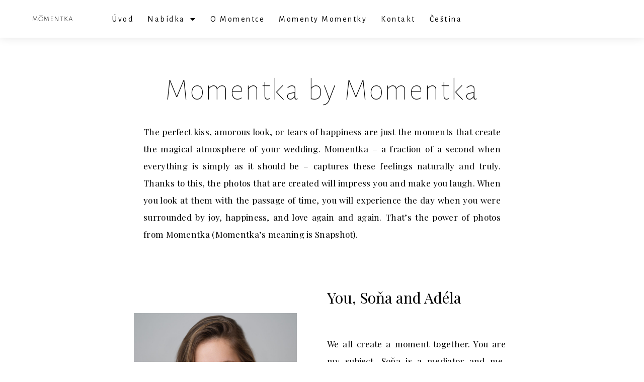

--- FILE ---
content_type: text/html; charset=UTF-8
request_url: https://momentka.cz/en/about-momentka/
body_size: 15548
content:
<!doctype html>
<html lang="en-GB">
<head>
	<meta charset="UTF-8">
	<meta name="viewport" content="width=device-width, initial-scale=1">
	<link rel="profile" href="https://gmpg.org/xfn/11">
	<title>Momentka by Momentka - Momentka</title>
<link rel="alternate" href="https://momentka.cz/o-momentce/" hreflang="cs" />
<link rel="alternate" href="https://momentka.cz/en/about-momentka/" hreflang="en" />

		<!-- Meta Tag Manager -->
		<meta name="facebook-domain-verification" content="gfc0ep3cuf4r09vnkuucykret4la0x" />
		<!-- / Meta Tag Manager -->

<!-- The SEO Framework by Sybre Waaijer -->
<meta name="robots" content="max-snippet:-1,max-image-preview:large,max-video-preview:-1" />
<link rel="canonical" href="https://momentka.cz/en/about-momentka/" />
<meta name="description" content="The perfect kiss, amorous look, or tears of happiness are just the moments that create the magical atmosphere of your wedding. Momentka – a fraction of a second…" />
<meta property="og:type" content="website" />
<meta property="og:locale" content="en_GB" />
<meta property="og:site_name" content="Momentka" />
<meta property="og:title" content="Momentka by Momentka" />
<meta property="og:description" content="The perfect kiss, amorous look, or tears of happiness are just the moments that create the magical atmosphere of your wedding. Momentka – a fraction of a second when everything is simply as it should…" />
<meta property="og:url" content="https://momentka.cz/en/about-momentka/" />
<meta property="og:image" content="https://momentka.cz/wp-content/uploads/2021/11/MOMENTKA_adela.jpg" />
<meta name="twitter:card" content="summary_large_image" />
<meta name="twitter:title" content="Momentka by Momentka" />
<meta name="twitter:description" content="The perfect kiss, amorous look, or tears of happiness are just the moments that create the magical atmosphere of your wedding. Momentka – a fraction of a second when everything is simply as it should…" />
<meta name="twitter:image" content="https://momentka.cz/wp-content/uploads/2021/11/MOMENTKA_adela.jpg" />
<script type="application/ld+json">{"@context":"https://schema.org","@graph":[{"@type":"WebSite","@id":"https://momentka.cz/en/wedding-photographer-prague/#/schema/WebSite","url":"https://momentka.cz/en/wedding-photographer-prague/","name":"Momentka","description":"Momentkou spolu-vytváříme umění","inLanguage":"en-GB","potentialAction":{"@type":"SearchAction","target":{"@type":"EntryPoint","urlTemplate":"https://momentka.cz/en/search/{search_term_string}/"},"query-input":"required name=search_term_string"},"publisher":{"@type":"Organization","@id":"https://momentka.cz/en/wedding-photographer-prague/#/schema/Organization","name":"Momentka","url":"https://momentka.cz/en/wedding-photographer-prague/","logo":{"@type":"ImageObject","url":"https://momentka.cz/wp-content/uploads/2021/11/cropped-MOMENTKA-logo.png","contentUrl":"https://momentka.cz/wp-content/uploads/2021/11/cropped-MOMENTKA-logo.png","width":512,"height":512}}},{"@type":"WebPage","@id":"https://momentka.cz/en/about-momentka/","url":"https://momentka.cz/en/about-momentka/","name":"Momentka by Momentka - Momentka","description":"The perfect kiss, amorous look, or tears of happiness are just the moments that create the magical atmosphere of your wedding. Momentka – a fraction of a second…","inLanguage":"en-GB","isPartOf":{"@id":"https://momentka.cz/en/wedding-photographer-prague/#/schema/WebSite"},"breadcrumb":{"@type":"BreadcrumbList","@id":"https://momentka.cz/en/wedding-photographer-prague/#/schema/BreadcrumbList","itemListElement":[{"@type":"ListItem","position":1,"item":"https://momentka.cz/en/wedding-photographer-prague/","name":"Momentka"},{"@type":"ListItem","position":2,"name":"Momentka by Momentka"}]},"potentialAction":{"@type":"ReadAction","target":"https://momentka.cz/en/about-momentka/"}}]}</script>
<!-- / The SEO Framework by Sybre Waaijer | 13.57ms meta | 7.12ms boot -->

<link rel="alternate" type="application/rss+xml" title="Momentka &raquo; Feed" href="https://momentka.cz/en/feed/" />
<link rel="alternate" type="application/rss+xml" title="Momentka &raquo; Comments Feed" href="https://momentka.cz/en/comments/feed/" />
<link rel="alternate" title="oEmbed (JSON)" type="application/json+oembed" href="https://momentka.cz/wp-json/oembed/1.0/embed?url=https%3A%2F%2Fmomentka.cz%2Fen%2Fabout-momentka%2F&#038;lang=en" />
<link rel="alternate" title="oEmbed (XML)" type="text/xml+oembed" href="https://momentka.cz/wp-json/oembed/1.0/embed?url=https%3A%2F%2Fmomentka.cz%2Fen%2Fabout-momentka%2F&#038;format=xml&#038;lang=en" />
<style id='wp-img-auto-sizes-contain-inline-css'>
img:is([sizes=auto i],[sizes^="auto," i]){contain-intrinsic-size:3000px 1500px}
/*# sourceURL=wp-img-auto-sizes-contain-inline-css */
</style>
<style id='wp-emoji-styles-inline-css'>

	img.wp-smiley, img.emoji {
		display: inline !important;
		border: none !important;
		box-shadow: none !important;
		height: 1em !important;
		width: 1em !important;
		margin: 0 0.07em !important;
		vertical-align: -0.1em !important;
		background: none !important;
		padding: 0 !important;
	}
/*# sourceURL=wp-emoji-styles-inline-css */
</style>
<style id='classic-theme-styles-inline-css'>
/*! This file is auto-generated */
.wp-block-button__link{color:#fff;background-color:#32373c;border-radius:9999px;box-shadow:none;text-decoration:none;padding:calc(.667em + 2px) calc(1.333em + 2px);font-size:1.125em}.wp-block-file__button{background:#32373c;color:#fff;text-decoration:none}
/*# sourceURL=/wp-includes/css/classic-themes.min.css */
</style>
<link rel='stylesheet' id='hello-elementor-css' href='https://momentka.cz/wp-content/themes/hello-elementor/style.min.css?ver=1767787376' media='all' />
<link rel='stylesheet' id='hello-elementor-theme-style-css' href='https://momentka.cz/wp-content/themes/hello-elementor/theme.min.css?ver=1767787376' media='all' />
<link rel='stylesheet' id='hello-elementor-header-footer-css' href='https://momentka.cz/wp-content/themes/hello-elementor/header-footer.min.css?ver=1767787376' media='all' />
<link rel='stylesheet' id='elementor-frontend-css' href='https://momentka.cz/wp-content/plugins/elementor/assets/css/frontend.min.css?ver=3.27.6' media='all' />
<style id='elementor-frontend-inline-css'>
.elementor-kit-989{--e-global-color-primary:#6EC1E4;--e-global-color-secondary:#54595F;--e-global-color-text:#7A7A7A;--e-global-color-accent:#61CE70;--e-global-color-c877f1b:#000000;--e-global-color-341fa53:#FFFFFF;--e-global-typography-primary-font-family:"Roboto";--e-global-typography-primary-font-weight:600;--e-global-typography-secondary-font-family:"Roboto Slab";--e-global-typography-secondary-font-weight:400;--e-global-typography-text-font-family:"Roboto";--e-global-typography-text-font-weight:400;--e-global-typography-accent-font-family:"Roboto";--e-global-typography-accent-font-weight:500;--e-global-typography-2adb17d-font-family:"Bodoni Moda";--e-global-typography-2adb17d-font-size:18px;--e-global-typography-2adb17d-font-weight:400;--e-global-typography-30bd752-font-family:"Bodoni Moda";--e-global-typography-30bd752-font-size:19px;--e-global-typography-30bd752-font-weight:400;--e-global-typography-30bd752-line-height:2em;--e-global-typography-7afdd4c-font-family:"Bodoni Moda";--e-global-typography-7afdd4c-font-size:20px;--e-global-typography-7afdd4c-font-weight:400;--e-global-typography-72ec440-font-family:"Alegreya Sans";--e-global-typography-72ec440-font-size:35px;--e-global-typography-72ec440-font-weight:300;--e-global-typography-72ec440-line-height:1.5em;--e-global-typography-72ec440-letter-spacing:2.5px;--e-global-typography-de7dfdf-font-family:"Playfair Display";--e-global-typography-de7dfdf-font-size:17px;--e-global-typography-de7dfdf-font-weight:400;--e-global-typography-de7dfdf-line-height:2em;--e-global-typography-6aac92e-font-family:"Playfair Display";--e-global-typography-6aac92e-font-size:30px;--e-global-typography-6aac92e-font-weight:400;}.elementor-kit-989 e-page-transition{background-color:#FFBC7D;}.elementor-section.elementor-section-boxed > .elementor-container{max-width:850px;}.e-con{--container-max-width:850px;}.elementor-widget:not(:last-child){margin-block-end:20px;}.elementor-element{--widgets-spacing:20px 20px;--widgets-spacing-row:20px;--widgets-spacing-column:20px;}{}h1.entry-title{display:var(--page-title-display);}@media(max-width:1024px){.elementor-kit-989{--e-global-typography-de7dfdf-font-size:16px;--e-global-typography-6aac92e-font-size:20px;}.elementor-section.elementor-section-boxed > .elementor-container{max-width:1024px;}.e-con{--container-max-width:1024px;}}@media(max-width:767px){.elementor-kit-989{--e-global-typography-de7dfdf-font-size:15px;--e-global-typography-6aac92e-font-size:20px;}.elementor-section.elementor-section-boxed > .elementor-container{max-width:767px;}.e-con{--container-max-width:767px;}}/* Start custom CSS */.grecaptcha-badge { visibility: hidden; }/* End custom CSS */
.elementor-widget-heading .elementor-heading-title{font-family:var( --e-global-typography-primary-font-family ), Sans-serif;font-weight:var( --e-global-typography-primary-font-weight );color:var( --e-global-color-primary );}.elementor-6363 .elementor-element.elementor-element-c9511a3 > .elementor-widget-container{padding:50px 0px 0px 0px;}.elementor-6363 .elementor-element.elementor-element-c9511a3{text-align:center;}.elementor-6363 .elementor-element.elementor-element-c9511a3 .elementor-heading-title{font-family:"Alegreya Sans", Sans-serif;font-size:60px;font-weight:100;line-height:1.5em;letter-spacing:3px;color:var( --e-global-color-c877f1b );}.elementor-widget-text-editor{color:var( --e-global-color-text );font-family:var( --e-global-typography-text-font-family ), Sans-serif;font-weight:var( --e-global-typography-text-font-weight );}.elementor-widget-text-editor.elementor-drop-cap-view-stacked .elementor-drop-cap{background-color:var( --e-global-color-primary );}.elementor-widget-text-editor.elementor-drop-cap-view-framed .elementor-drop-cap, .elementor-widget-text-editor.elementor-drop-cap-view-default .elementor-drop-cap{color:var( --e-global-color-primary );border-color:var( --e-global-color-primary );}.elementor-6363 .elementor-element.elementor-element-1e527f6 > .elementor-widget-container{padding:0px 60px 0px 60px;}.elementor-6363 .elementor-element.elementor-element-1e527f6{text-align:justify;color:var( --e-global-color-c877f1b );font-family:"Playfair Display", Sans-serif;font-size:17px;font-weight:400;line-height:2em;letter-spacing:0.3px;}.elementor-6363 .elementor-element.elementor-element-f3bbecf{padding:30px 0px 0px 0px;}.elementor-bc-flex-widget .elementor-6363 .elementor-element.elementor-element-f18494a.elementor-column .elementor-widget-wrap{align-items:center;}.elementor-6363 .elementor-element.elementor-element-f18494a.elementor-column.elementor-element[data-element_type="column"] > .elementor-widget-wrap.elementor-element-populated{align-content:center;align-items:center;}.elementor-6363 .elementor-element.elementor-element-f18494a.elementor-column > .elementor-widget-wrap{justify-content:center;}.elementor-widget-image .widget-image-caption{color:var( --e-global-color-text );font-family:var( --e-global-typography-text-font-family ), Sans-serif;font-weight:var( --e-global-typography-text-font-weight );}.elementor-6363 .elementor-element.elementor-element-9678232 img{width:80%;}.elementor-bc-flex-widget .elementor-6363 .elementor-element.elementor-element-044dfcc.elementor-column .elementor-widget-wrap{align-items:center;}.elementor-6363 .elementor-element.elementor-element-044dfcc.elementor-column.elementor-element[data-element_type="column"] > .elementor-widget-wrap.elementor-element-populated{align-content:center;align-items:center;}.elementor-6363 .elementor-element.elementor-element-044dfcc.elementor-column > .elementor-widget-wrap{justify-content:center;}.elementor-6363 .elementor-element.elementor-element-c72f36a > .elementor-widget-container{padding:30px 0px 40px 0px;}.elementor-6363 .elementor-element.elementor-element-c72f36a .elementor-heading-title{font-family:var( --e-global-typography-6aac92e-font-family ), Sans-serif;font-size:var( --e-global-typography-6aac92e-font-size );font-weight:var( --e-global-typography-6aac92e-font-weight );color:var( --e-global-color-c877f1b );}.elementor-6363 .elementor-element.elementor-element-803d6e8 > .elementor-widget-container{padding:0px 50px 0px 0px;}.elementor-6363 .elementor-element.elementor-element-803d6e8{text-align:justify;color:var( --e-global-color-c877f1b );font-family:"Playfair Display", Sans-serif;font-size:17px;font-weight:400;line-height:2em;letter-spacing:0.3px;}.elementor-6363 .elementor-element.elementor-element-b9f57a2 > .elementor-widget-container{padding:50px 50px 50px 50px;}.elementor-6363 .elementor-element.elementor-element-b9f57a2{text-align:center;}.elementor-6363 .elementor-element.elementor-element-b9f57a2 .elementor-heading-title{font-family:"Alegreya Sans", Sans-serif;font-size:33px;font-weight:100;line-height:1.5em;letter-spacing:2.5px;color:var( --e-global-color-c877f1b );}.elementor-6363 .elementor-element.elementor-element-d1a6341{padding:30px 0px 0px 0px;}.elementor-bc-flex-widget .elementor-6363 .elementor-element.elementor-element-c99e4c6.elementor-column .elementor-widget-wrap{align-items:center;}.elementor-6363 .elementor-element.elementor-element-c99e4c6.elementor-column.elementor-element[data-element_type="column"] > .elementor-widget-wrap.elementor-element-populated{align-content:center;align-items:center;}.elementor-6363 .elementor-element.elementor-element-e2abe9f > .elementor-widget-container{padding:0px 0px 40px 50px;}.elementor-6363 .elementor-element.elementor-element-e2abe9f .elementor-heading-title{font-family:var( --e-global-typography-6aac92e-font-family ), Sans-serif;font-size:var( --e-global-typography-6aac92e-font-size );font-weight:var( --e-global-typography-6aac92e-font-weight );color:var( --e-global-color-c877f1b );}.elementor-6363 .elementor-element.elementor-element-cab53fc > .elementor-widget-container{padding:0px 0px 0px 50px;}.elementor-6363 .elementor-element.elementor-element-cab53fc{text-align:justify;color:var( --e-global-color-c877f1b );font-family:"Playfair Display", Sans-serif;font-size:17px;font-weight:400;line-height:2em;letter-spacing:0.3px;}.elementor-6363 .elementor-element.elementor-element-3c3058e img{width:80%;}.elementor-6363 .elementor-element.elementor-element-110d636 > .elementor-widget-container{padding:50px 50px 50px 50px;}.elementor-6363 .elementor-element.elementor-element-110d636{text-align:center;}.elementor-6363 .elementor-element.elementor-element-110d636 .elementor-heading-title{font-family:"Playfair Display", Sans-serif;font-size:19px;font-weight:400;line-height:2em;letter-spacing:0.3px;color:var( --e-global-color-c877f1b );}.elementor-6363 .elementor-element.elementor-element-afe7ada:not(.elementor-motion-effects-element-type-background), .elementor-6363 .elementor-element.elementor-element-afe7ada > .elementor-motion-effects-container > .elementor-motion-effects-layer{background-image:url("https://momentka.cz/wp-content/uploads/2021/11/WhatsApp-Image-2021-11-09-at-15.16.54.jpeg");background-position:center center;background-size:cover;}.elementor-6363 .elementor-element.elementor-element-afe7ada > .elementor-background-overlay{background-color:var( --e-global-color-c877f1b );opacity:0.3;transition:background 0.3s, border-radius 0.3s, opacity 0.3s;}.elementor-6363 .elementor-element.elementor-element-afe7ada > .elementor-container{min-height:400px;}.elementor-6363 .elementor-element.elementor-element-afe7ada{transition:background 0.3s, border 0.3s, border-radius 0.3s, box-shadow 0.3s;padding:0px 0px 0px 0px;}.elementor-6363 .elementor-element.elementor-element-ac11c14 > .elementor-widget-container{margin:0px 0px -10px 0px;padding:0px 0px 0px 0px;}.elementor-6363 .elementor-element.elementor-element-ac11c14{text-align:center;color:var( --e-global-color-341fa53 );font-family:var( --e-global-typography-6aac92e-font-family ), Sans-serif;font-size:var( --e-global-typography-6aac92e-font-size );font-weight:var( --e-global-typography-6aac92e-font-weight );}.elementor-6363 .elementor-element.elementor-element-b296752 > .elementor-widget-container{margin:-20px 0px 0px 0px;}.elementor-6363 .elementor-element.elementor-element-b296752{text-align:center;color:var( --e-global-color-341fa53 );font-family:var( --e-global-typography-de7dfdf-font-family ), Sans-serif;font-size:var( --e-global-typography-de7dfdf-font-size );font-weight:var( --e-global-typography-de7dfdf-font-weight );line-height:var( --e-global-typography-de7dfdf-line-height );}.elementor-widget-button .elementor-button{background-color:var( --e-global-color-accent );font-family:var( --e-global-typography-accent-font-family ), Sans-serif;font-weight:var( --e-global-typography-accent-font-weight );}.elementor-6363 .elementor-element.elementor-element-8dd9410 .elementor-button{background-color:var( --e-global-color-341fa53 );font-family:"Roboto Condensed", Sans-serif;font-size:20px;font-weight:500;letter-spacing:2px;fill:var( --e-global-color-c877f1b );color:var( --e-global-color-c877f1b );border-radius:0px 0px 0px 0px;padding:25px 25px 25px 25px;}:root{--page-title-display:none;}@media(min-width:1025px){.elementor-6363 .elementor-element.elementor-element-afe7ada:not(.elementor-motion-effects-element-type-background), .elementor-6363 .elementor-element.elementor-element-afe7ada > .elementor-motion-effects-container > .elementor-motion-effects-layer{background-attachment:fixed;}}@media(max-width:1024px){.elementor-6363 .elementor-element.elementor-element-c9511a3 > .elementor-widget-container{padding:30px 10px 30px 10px;}.elementor-6363 .elementor-element.elementor-element-1e527f6 > .elementor-widget-container{padding:0px 40px 0px 40px;}.elementor-6363 .elementor-element.elementor-element-1e527f6{font-size:16px;}.elementor-bc-flex-widget .elementor-6363 .elementor-element.elementor-element-f18494a.elementor-column .elementor-widget-wrap{align-items:center;}.elementor-6363 .elementor-element.elementor-element-f18494a.elementor-column.elementor-element[data-element_type="column"] > .elementor-widget-wrap.elementor-element-populated{align-content:center;align-items:center;}.elementor-6363 .elementor-element.elementor-element-f18494a.elementor-column > .elementor-widget-wrap{justify-content:center;}.elementor-6363 .elementor-element.elementor-element-9678232 > .elementor-widget-container{margin:0px 0px 0px 0px;padding:0px 0px 0px 0px;}.elementor-6363 .elementor-element.elementor-element-c72f36a > .elementor-widget-container{padding:20px 0px 0px 0px;}.elementor-6363 .elementor-element.elementor-element-c72f36a .elementor-heading-title{font-size:var( --e-global-typography-6aac92e-font-size );}.elementor-6363 .elementor-element.elementor-element-803d6e8{font-size:16px;}.elementor-6363 .elementor-element.elementor-element-e2abe9f > .elementor-widget-container{margin:0px 0px 0px 0px;padding:0px 0px 0px 40px;}.elementor-6363 .elementor-element.elementor-element-e2abe9f .elementor-heading-title{font-size:var( --e-global-typography-6aac92e-font-size );}.elementor-6363 .elementor-element.elementor-element-cab53fc > .elementor-widget-container{margin:0px 0px 0px 0px;padding:0px 0px 0px 40px;}.elementor-6363 .elementor-element.elementor-element-cab53fc{font-size:16px;}.elementor-bc-flex-widget .elementor-6363 .elementor-element.elementor-element-8499355.elementor-column .elementor-widget-wrap{align-items:center;}.elementor-6363 .elementor-element.elementor-element-8499355.elementor-column.elementor-element[data-element_type="column"] > .elementor-widget-wrap.elementor-element-populated{align-content:center;align-items:center;}.elementor-6363 .elementor-element.elementor-element-8499355.elementor-column > .elementor-widget-wrap{justify-content:center;}.elementor-6363 .elementor-element.elementor-element-110d636 .elementor-heading-title{font-size:16px;}.elementor-6363 .elementor-element.elementor-element-ac11c14{font-size:var( --e-global-typography-6aac92e-font-size );}.elementor-6363 .elementor-element.elementor-element-b296752{font-size:var( --e-global-typography-de7dfdf-font-size );line-height:var( --e-global-typography-de7dfdf-line-height );}}@media(max-width:767px){.elementor-6363 .elementor-element.elementor-element-c9511a3 > .elementor-widget-container{padding:40px 0px 0px 0px;}.elementor-6363 .elementor-element.elementor-element-c9511a3 .elementor-heading-title{font-size:35px;}.elementor-6363 .elementor-element.elementor-element-1e527f6 > .elementor-widget-container{padding:0px 20px 0px 20px;}.elementor-6363 .elementor-element.elementor-element-1e527f6{font-size:15px;}.elementor-6363 .elementor-element.elementor-element-c72f36a > .elementor-widget-container{padding:20px 0px 0px 0px;}.elementor-6363 .elementor-element.elementor-element-c72f36a{text-align:center;}.elementor-6363 .elementor-element.elementor-element-c72f36a .elementor-heading-title{font-size:var( --e-global-typography-6aac92e-font-size );}.elementor-6363 .elementor-element.elementor-element-803d6e8 > .elementor-widget-container{padding:0px 20px 20px 20px;}.elementor-6363 .elementor-element.elementor-element-803d6e8{font-size:15px;}.elementor-6363 .elementor-element.elementor-element-b9f57a2 > .elementor-widget-container{margin:0px 0px 0px 0px;padding:20px 20px 20px 20px;}.elementor-6363 .elementor-element.elementor-element-b9f57a2 .elementor-heading-title{font-size:20px;}.elementor-6363 .elementor-element.elementor-element-e2abe9f > .elementor-widget-container{padding:0px 20px 0px 20px;}.elementor-6363 .elementor-element.elementor-element-e2abe9f{text-align:center;}.elementor-6363 .elementor-element.elementor-element-e2abe9f .elementor-heading-title{font-size:var( --e-global-typography-6aac92e-font-size );}.elementor-6363 .elementor-element.elementor-element-cab53fc > .elementor-widget-container{margin:0px 0px 0px 0px;padding:0px 20px 0px 20px;}.elementor-6363 .elementor-element.elementor-element-cab53fc{font-size:15px;}.elementor-6363 .elementor-element.elementor-element-110d636 > .elementor-widget-container{margin:0px 0px 0px 0px;padding:20px 20px 20px 20px;}.elementor-6363 .elementor-element.elementor-element-110d636 .elementor-heading-title{font-size:15px;}.elementor-6363 .elementor-element.elementor-element-ac11c14{font-size:var( --e-global-typography-6aac92e-font-size );}.elementor-6363 .elementor-element.elementor-element-b296752{font-size:var( --e-global-typography-de7dfdf-font-size );line-height:var( --e-global-typography-de7dfdf-line-height );}}
.elementor-6469 .elementor-element.elementor-element-47d1f9e:not(.elementor-motion-effects-element-type-background), .elementor-6469 .elementor-element.elementor-element-47d1f9e > .elementor-motion-effects-container > .elementor-motion-effects-layer{background-color:var( --e-global-color-341fa53 );}.elementor-6469 .elementor-element.elementor-element-47d1f9e > .elementor-container{min-height:75px;}.elementor-6469 .elementor-element.elementor-element-47d1f9e{box-shadow:0px 0px 18px 0px rgba(0, 0, 0, 0.11);transition:background 0.3s, border 0.3s, border-radius 0.3s, box-shadow 0.3s;margin-top:0px;margin-bottom:0px;padding:0px 0px 0px 0px;z-index:10;}.elementor-6469 .elementor-element.elementor-element-47d1f9e > .elementor-background-overlay{transition:background 0.3s, border-radius 0.3s, opacity 0.3s;}.elementor-6469 .elementor-element.elementor-element-e82184f > .elementor-background-overlay{background-color:#00000000;opacity:0.5;}.elementor-6469 .elementor-element.elementor-element-e82184f{margin-top:-20px;margin-bottom:-20px;}.elementor-widget-image .widget-image-caption{color:var( --e-global-color-text );font-family:var( --e-global-typography-text-font-family ), Sans-serif;font-weight:var( --e-global-typography-text-font-weight );}.elementor-6469 .elementor-element.elementor-element-8f38d2d > .elementor-widget-container{padding:11px 0px 0px 0px;}.elementor-6469 .elementor-element.elementor-element-8f38d2d img{width:47%;}.elementor-widget-nav-menu .elementor-nav-menu .elementor-item{font-family:var( --e-global-typography-primary-font-family ), Sans-serif;font-weight:var( --e-global-typography-primary-font-weight );}.elementor-widget-nav-menu .elementor-nav-menu--main .elementor-item{color:var( --e-global-color-text );fill:var( --e-global-color-text );}.elementor-widget-nav-menu .elementor-nav-menu--main .elementor-item:hover,
					.elementor-widget-nav-menu .elementor-nav-menu--main .elementor-item.elementor-item-active,
					.elementor-widget-nav-menu .elementor-nav-menu--main .elementor-item.highlighted,
					.elementor-widget-nav-menu .elementor-nav-menu--main .elementor-item:focus{color:var( --e-global-color-accent );fill:var( --e-global-color-accent );}.elementor-widget-nav-menu .elementor-nav-menu--main:not(.e--pointer-framed) .elementor-item:before,
					.elementor-widget-nav-menu .elementor-nav-menu--main:not(.e--pointer-framed) .elementor-item:after{background-color:var( --e-global-color-accent );}.elementor-widget-nav-menu .e--pointer-framed .elementor-item:before,
					.elementor-widget-nav-menu .e--pointer-framed .elementor-item:after{border-color:var( --e-global-color-accent );}.elementor-widget-nav-menu{--e-nav-menu-divider-color:var( --e-global-color-text );}.elementor-widget-nav-menu .elementor-nav-menu--dropdown .elementor-item, .elementor-widget-nav-menu .elementor-nav-menu--dropdown  .elementor-sub-item{font-family:var( --e-global-typography-accent-font-family ), Sans-serif;font-weight:var( --e-global-typography-accent-font-weight );}.elementor-6469 .elementor-element.elementor-element-72f5a23 > .elementor-widget-container{padding:0px 30px 0px 0px;}.elementor-6469 .elementor-element.elementor-element-72f5a23 .elementor-nav-menu .elementor-item{font-family:"Alegreya Sans", Sans-serif;font-size:16px;font-weight:400;line-height:1.5em;letter-spacing:2.5px;}.elementor-6469 .elementor-element.elementor-element-72f5a23 .elementor-nav-menu--main .elementor-item{color:var( --e-global-color-c877f1b );fill:var( --e-global-color-c877f1b );padding-left:14px;padding-right:14px;}.elementor-6469 .elementor-element.elementor-element-72f5a23 .elementor-nav-menu--main .elementor-item:hover,
					.elementor-6469 .elementor-element.elementor-element-72f5a23 .elementor-nav-menu--main .elementor-item.elementor-item-active,
					.elementor-6469 .elementor-element.elementor-element-72f5a23 .elementor-nav-menu--main .elementor-item.highlighted,
					.elementor-6469 .elementor-element.elementor-element-72f5a23 .elementor-nav-menu--main .elementor-item:focus{color:var( --e-global-color-text );fill:var( --e-global-color-text );}.elementor-6469 .elementor-element.elementor-element-72f5a23 .elementor-nav-menu--main .elementor-item.elementor-item-active{color:var( --e-global-color-text );}.elementor-6469 .elementor-element.elementor-element-72f5a23 .elementor-nav-menu--dropdown a, .elementor-6469 .elementor-element.elementor-element-72f5a23 .elementor-menu-toggle{color:var( --e-global-color-c877f1b );}.elementor-6469 .elementor-element.elementor-element-72f5a23 .elementor-nav-menu--dropdown{background-color:var( --e-global-color-341fa53 );}.elementor-6469 .elementor-element.elementor-element-72f5a23 .elementor-nav-menu--dropdown a:hover,
					.elementor-6469 .elementor-element.elementor-element-72f5a23 .elementor-nav-menu--dropdown a.elementor-item-active,
					.elementor-6469 .elementor-element.elementor-element-72f5a23 .elementor-nav-menu--dropdown a.highlighted,
					.elementor-6469 .elementor-element.elementor-element-72f5a23 .elementor-menu-toggle:hover{color:var( --e-global-color-c877f1b );}.elementor-6469 .elementor-element.elementor-element-72f5a23 .elementor-nav-menu--dropdown a:hover,
					.elementor-6469 .elementor-element.elementor-element-72f5a23 .elementor-nav-menu--dropdown a.elementor-item-active,
					.elementor-6469 .elementor-element.elementor-element-72f5a23 .elementor-nav-menu--dropdown a.highlighted{background-color:var( --e-global-color-341fa53 );}.elementor-6469 .elementor-element.elementor-element-72f5a23 .elementor-nav-menu--dropdown a.elementor-item-active{color:var( --e-global-color-text );background-color:var( --e-global-color-341fa53 );}.elementor-6469 .elementor-element.elementor-element-72f5a23 .elementor-nav-menu--dropdown .elementor-item, .elementor-6469 .elementor-element.elementor-element-72f5a23 .elementor-nav-menu--dropdown  .elementor-sub-item{font-family:"Alegreya Sans", Sans-serif;font-size:16px;font-weight:400;letter-spacing:1.5px;word-spacing:2.5px;}.elementor-6469 .elementor-element.elementor-element-72f5a23 .elementor-nav-menu--main .elementor-nav-menu--dropdown, .elementor-6469 .elementor-element.elementor-element-72f5a23 .elementor-nav-menu__container.elementor-nav-menu--dropdown{box-shadow:0px 0px 18px 0px rgba(0, 0, 0, 0.11);}.elementor-6469 .elementor-element.elementor-element-72f5a23 div.elementor-menu-toggle{color:var( --e-global-color-c877f1b );}.elementor-6469 .elementor-element.elementor-element-72f5a23 div.elementor-menu-toggle svg{fill:var( --e-global-color-c877f1b );}.elementor-6469 .elementor-element.elementor-element-72f5a23 .elementor-menu-toggle{background-color:#FFFFFF00;}.elementor-6469 .elementor-element.elementor-element-72f5a23 div.elementor-menu-toggle:hover{color:var( --e-global-color-c877f1b );}.elementor-6469 .elementor-element.elementor-element-72f5a23 div.elementor-menu-toggle:hover svg{fill:var( --e-global-color-c877f1b );}.elementor-theme-builder-content-area{height:400px;}.elementor-location-header:before, .elementor-location-footer:before{content:"";display:table;clear:both;}@media(max-width:1024px){.elementor-6469 .elementor-element.elementor-element-8f38d2d img{width:85%;}.elementor-6469 .elementor-element.elementor-element-72f5a23 > .elementor-widget-container{margin:8px 0px 0px 0px;}.elementor-6469 .elementor-element.elementor-element-72f5a23 .elementor-nav-menu--dropdown .elementor-item, .elementor-6469 .elementor-element.elementor-element-72f5a23 .elementor-nav-menu--dropdown  .elementor-sub-item{font-size:13px;}}@media(min-width:768px){.elementor-6469 .elementor-element.elementor-element-0cd38a6{width:15%;}.elementor-6469 .elementor-element.elementor-element-e701eac{width:85%;}}@media(max-width:767px){.elementor-6469 .elementor-element.elementor-element-0cd38a6{width:50%;}.elementor-6469 .elementor-element.elementor-element-8f38d2d > .elementor-widget-container{margin:0px 0px 0px 0px;padding:5px 0px 0px 0px;}.elementor-6469 .elementor-element.elementor-element-8f38d2d img{width:100%;}.elementor-6469 .elementor-element.elementor-element-e701eac{width:50%;}.elementor-6469 .elementor-element.elementor-element-72f5a23 > .elementor-widget-container{margin:3px 0px 0px 0px;padding:0px 0px 0px 0px;}.elementor-6469 .elementor-element.elementor-element-72f5a23 .elementor-nav-menu--dropdown a{padding-left:0px;padding-right:0px;padding-top:10px;padding-bottom:10px;}}
.elementor-6499 .elementor-element.elementor-element-e730fad a{color:var( --e-global-color-c877f1b );}.elementor-6499 .elementor-element.elementor-element-e730fad a:hover{color:var( --e-global-color-text );}.elementor-6499 .elementor-element.elementor-element-e730fad{padding:30px 0px 30px 0px;}.elementor-widget-image .widget-image-caption{color:var( --e-global-color-text );font-family:var( --e-global-typography-text-font-family ), Sans-serif;font-weight:var( --e-global-typography-text-font-weight );}.elementor-6499 .elementor-element.elementor-element-bca2876 > .elementor-widget-container{padding:0px 0px 0px 50px;}.elementor-6499 .elementor-element.elementor-element-bca2876{text-align:right;}.elementor-6499 .elementor-element.elementor-element-bca2876 img{width:55%;}.elementor-bc-flex-widget .elementor-6499 .elementor-element.elementor-element-3f6238d.elementor-column .elementor-widget-wrap{align-items:center;}.elementor-6499 .elementor-element.elementor-element-3f6238d.elementor-column.elementor-element[data-element_type="column"] > .elementor-widget-wrap.elementor-element-populated{align-content:center;align-items:center;}.elementor-6499 .elementor-element.elementor-element-3f6238d.elementor-column > .elementor-widget-wrap{justify-content:center;}.elementor-widget-heading .elementor-heading-title{font-family:var( --e-global-typography-primary-font-family ), Sans-serif;font-weight:var( --e-global-typography-primary-font-weight );color:var( --e-global-color-primary );}.elementor-6499 .elementor-element.elementor-element-2885815 .elementor-heading-title{font-family:"Alegreya Sans", Sans-serif;font-size:20px;font-weight:300;line-height:1.5em;letter-spacing:2.5px;color:var( --e-global-color-c877f1b );}.elementor-bc-flex-widget .elementor-6499 .elementor-element.elementor-element-ba9f795.elementor-column .elementor-widget-wrap{align-items:center;}.elementor-6499 .elementor-element.elementor-element-ba9f795.elementor-column.elementor-element[data-element_type="column"] > .elementor-widget-wrap.elementor-element-populated{align-content:center;align-items:center;}.elementor-6499 .elementor-element.elementor-element-ba9f795.elementor-column > .elementor-widget-wrap{justify-content:center;}.elementor-6499 .elementor-element.elementor-element-ba9f795 > .elementor-element-populated{padding:5px 0px 0px 0px;}.elementor-widget-text-editor{color:var( --e-global-color-text );font-family:var( --e-global-typography-text-font-family ), Sans-serif;font-weight:var( --e-global-typography-text-font-weight );}.elementor-widget-text-editor.elementor-drop-cap-view-stacked .elementor-drop-cap{background-color:var( --e-global-color-primary );}.elementor-widget-text-editor.elementor-drop-cap-view-framed .elementor-drop-cap, .elementor-widget-text-editor.elementor-drop-cap-view-default .elementor-drop-cap{color:var( --e-global-color-primary );border-color:var( --e-global-color-primary );}.elementor-6499 .elementor-element.elementor-element-754961c > .elementor-widget-container{padding:0px 80px 0px 0px;}.elementor-6499 .elementor-element.elementor-element-754961c{text-align:right;color:var( --e-global-color-c877f1b );font-family:"Alegreya Sans", Sans-serif;font-size:20px;font-weight:300;line-height:1.5em;letter-spacing:2.5px;}.elementor-theme-builder-content-area{height:400px;}.elementor-location-header:before, .elementor-location-footer:before{content:"";display:table;clear:both;}@media(max-width:1024px){.elementor-6499 .elementor-element.elementor-element-bca2876{text-align:left;}.elementor-6499 .elementor-element.elementor-element-bca2876 img{width:60%;}.elementor-6499 .elementor-element.elementor-element-2885815 > .elementor-widget-container{margin:0px 0px 0px 0px;padding:0px 0px 0px 0px;}.elementor-6499 .elementor-element.elementor-element-2885815 .elementor-heading-title{font-size:17px;}.elementor-6499 .elementor-element.elementor-element-754961c > .elementor-widget-container{margin:0px 0px 0px 0px;padding:10px 40px 0px 0px;}.elementor-6499 .elementor-element.elementor-element-754961c{font-size:17px;}}@media(min-width:768px){.elementor-6499 .elementor-element.elementor-element-e87f8ff{width:9.926%;}.elementor-6499 .elementor-element.elementor-element-3f6238d{width:44.231%;}.elementor-6499 .elementor-element.elementor-element-ba9f795{width:45.507%;}}@media(max-width:1024px) and (min-width:768px){.elementor-6499 .elementor-element.elementor-element-e87f8ff{width:20%;}.elementor-6499 .elementor-element.elementor-element-3f6238d{width:50%;}.elementor-6499 .elementor-element.elementor-element-ba9f795{width:30%;}}@media(max-width:767px){.elementor-6499 .elementor-element.elementor-element-e87f8ff{width:30%;}.elementor-6499 .elementor-element.elementor-element-bca2876{text-align:left;}.elementor-6499 .elementor-element.elementor-element-bca2876 img{width:97%;}.elementor-6499 .elementor-element.elementor-element-3f6238d{width:70%;}.elementor-6499 .elementor-element.elementor-element-2885815 .elementor-heading-title{font-size:10px;}.elementor-6499 .elementor-element.elementor-element-ba9f795{width:100%;}.elementor-6499 .elementor-element.elementor-element-754961c > .elementor-widget-container{margin:0px 0px 0px 0px;padding:0px 0px 0px 0px;}.elementor-6499 .elementor-element.elementor-element-754961c{text-align:center;font-size:10px;}}
/*# sourceURL=elementor-frontend-inline-css */
</style>
<link rel='stylesheet' id='widget-image-css' href='https://momentka.cz/wp-content/plugins/elementor/assets/css/widget-image.min.css?ver=3.27.6' media='all' />
<link rel='stylesheet' id='widget-nav-menu-css' href='https://momentka.cz/wp-content/plugins/elementor-pro/assets/css/widget-nav-menu.min.css?ver=3.27.4' media='all' />
<link rel='stylesheet' id='e-sticky-css' href='https://momentka.cz/wp-content/plugins/elementor-pro/assets/css/modules/sticky.min.css?ver=3.27.4' media='all' />
<link rel='stylesheet' id='widget-heading-css' href='https://momentka.cz/wp-content/plugins/elementor/assets/css/widget-heading.min.css?ver=3.27.6' media='all' />
<link rel='stylesheet' id='widget-text-editor-css' href='https://momentka.cz/wp-content/plugins/elementor/assets/css/widget-text-editor.min.css?ver=3.27.6' media='all' />
<link rel='stylesheet' id='elementor-icons-css' href='https://momentka.cz/wp-content/plugins/elementor/assets/lib/eicons/css/elementor-icons.min.css?ver=5.35.0' media='all' />
<link rel='stylesheet' id='font-awesome-5-all-css' href='https://momentka.cz/wp-content/plugins/elementor/assets/lib/font-awesome/css/all.min.css?ver=3.27.6' media='all' />
<link rel='stylesheet' id='font-awesome-4-shim-css' href='https://momentka.cz/wp-content/plugins/elementor/assets/lib/font-awesome/css/v4-shims.min.css?ver=3.27.6' media='all' />
<link rel='stylesheet' id='ecs-styles-css' href='https://momentka.cz/wp-content/plugins/ele-custom-skin/assets/css/ecs-style.css?ver=3.1.9' media='all' />
<link rel='stylesheet' id='google-fonts-1-css' href='https://fonts.googleapis.com/css?family=Roboto%3A100%2C100italic%2C200%2C200italic%2C300%2C300italic%2C400%2C400italic%2C500%2C500italic%2C600%2C600italic%2C700%2C700italic%2C800%2C800italic%2C900%2C900italic%7CRoboto+Slab%3A100%2C100italic%2C200%2C200italic%2C300%2C300italic%2C400%2C400italic%2C500%2C500italic%2C600%2C600italic%2C700%2C700italic%2C800%2C800italic%2C900%2C900italic%7CBodoni+Moda%3A100%2C100italic%2C200%2C200italic%2C300%2C300italic%2C400%2C400italic%2C500%2C500italic%2C600%2C600italic%2C700%2C700italic%2C800%2C800italic%2C900%2C900italic%7CAlegreya+Sans%3A100%2C100italic%2C200%2C200italic%2C300%2C300italic%2C400%2C400italic%2C500%2C500italic%2C600%2C600italic%2C700%2C700italic%2C800%2C800italic%2C900%2C900italic%7CPlayfair+Display%3A100%2C100italic%2C200%2C200italic%2C300%2C300italic%2C400%2C400italic%2C500%2C500italic%2C600%2C600italic%2C700%2C700italic%2C800%2C800italic%2C900%2C900italic%7CRoboto+Condensed%3A100%2C100italic%2C200%2C200italic%2C300%2C300italic%2C400%2C400italic%2C500%2C500italic%2C600%2C600italic%2C700%2C700italic%2C800%2C800italic%2C900%2C900italic&#038;display=auto&#038;ver=6.9' media='all' />
<link rel='stylesheet' id='elementor-icons-shared-0-css' href='https://momentka.cz/wp-content/plugins/elementor/assets/lib/font-awesome/css/fontawesome.min.css?ver=5.15.3' media='all' />
<link rel='stylesheet' id='elementor-icons-fa-solid-css' href='https://momentka.cz/wp-content/plugins/elementor/assets/lib/font-awesome/css/solid.min.css?ver=5.15.3' media='all' />
<link rel="preconnect" href="https://fonts.gstatic.com/" crossorigin><script src="https://momentka.cz/wp-includes/js/jquery/jquery.min.js?ver=3.7.1" id="jquery-core-js"></script>
<script src="https://momentka.cz/wp-includes/js/jquery/jquery-migrate.min.js?ver=3.4.1" id="jquery-migrate-js"></script>
<script src="https://momentka.cz/wp-content/plugins/elementor/assets/lib/font-awesome/js/v4-shims.min.js?ver=3.27.6" id="font-awesome-4-shim-js"></script>
<script id="ecs_ajax_load-js-extra">
var ecs_ajax_params = {"ajaxurl":"https://momentka.cz/wp-admin/admin-ajax.php","posts":"{\"page\":0,\"pagename\":\"about-momentka\",\"lang\":\"en\",\"error\":\"\",\"m\":\"\",\"p\":0,\"post_parent\":\"\",\"subpost\":\"\",\"subpost_id\":\"\",\"attachment\":\"\",\"attachment_id\":0,\"name\":\"about-momentka\",\"page_id\":0,\"second\":\"\",\"minute\":\"\",\"hour\":\"\",\"day\":0,\"monthnum\":0,\"year\":0,\"w\":0,\"category_name\":\"\",\"tag\":\"\",\"cat\":\"\",\"tag_id\":\"\",\"author\":\"\",\"author_name\":\"\",\"feed\":\"\",\"tb\":\"\",\"paged\":0,\"meta_key\":\"\",\"meta_value\":\"\",\"preview\":\"\",\"s\":\"\",\"sentence\":\"\",\"title\":\"\",\"fields\":\"all\",\"menu_order\":\"\",\"embed\":\"\",\"category__in\":[],\"category__not_in\":[],\"category__and\":[],\"post__in\":[],\"post__not_in\":[],\"post_name__in\":[],\"tag__in\":[],\"tag__not_in\":[],\"tag__and\":[],\"tag_slug__in\":[],\"tag_slug__and\":[],\"post_parent__in\":[],\"post_parent__not_in\":[],\"author__in\":[],\"author__not_in\":[],\"search_columns\":[],\"post_type\":[\"post\",\"page\",\"e-landing-page\"],\"ignore_sticky_posts\":false,\"suppress_filters\":false,\"cache_results\":true,\"update_post_term_cache\":true,\"update_menu_item_cache\":false,\"lazy_load_term_meta\":true,\"update_post_meta_cache\":true,\"posts_per_page\":10,\"nopaging\":false,\"comments_per_page\":\"50\",\"no_found_rows\":false,\"order\":\"DESC\"}"};
//# sourceURL=ecs_ajax_load-js-extra
</script>
<script src="https://momentka.cz/wp-content/plugins/ele-custom-skin/assets/js/ecs_ajax_pagination.js?ver=3.1.9" id="ecs_ajax_load-js"></script>
<script src="https://momentka.cz/wp-content/plugins/ele-custom-skin/assets/js/ecs.js?ver=3.1.9" id="ecs-script-js"></script>
<link rel="https://api.w.org/" href="https://momentka.cz/wp-json/" /><link rel="alternate" title="JSON" type="application/json" href="https://momentka.cz/wp-json/wp/v2/pages/6363" /><link rel="EditURI" type="application/rsd+xml" title="RSD" href="https://momentka.cz/xmlrpc.php?rsd" />
<meta name="generator" content="Elementor 3.27.6; features: additional_custom_breakpoints; settings: css_print_method-internal, google_font-enabled, font_display-auto">
<!-- Facebook Pixel Code -->
<script>
!function(f,b,e,v,n,t,s)
{if(f.fbq)return;n=f.fbq=function(){n.callMethod?
n.callMethod.apply(n,arguments):n.queue.push(arguments)};
if(!f._fbq)f._fbq=n;n.push=n;n.loaded=!0;n.version='2.0';
n.queue=[];t=b.createElement(e);t.async=!0;
t.src=v;s=b.getElementsByTagName(e)[0];
s.parentNode.insertBefore(t,s)}(window,document,'script',
'https://connect.facebook.net/en_US/fbevents.js');
 fbq('init', '578979499844195'); 
fbq('track', 'PageView');
</script>
<noscript>
 <img height="1" width="1" 
src="https://www.facebook.com/tr?id=578979499844195&ev=PageView
&noscript=1"/>
</noscript>
<!-- End Facebook Pixel Code -->
			<style>
				.e-con.e-parent:nth-of-type(n+4):not(.e-lazyloaded):not(.e-no-lazyload),
				.e-con.e-parent:nth-of-type(n+4):not(.e-lazyloaded):not(.e-no-lazyload) * {
					background-image: none !important;
				}
				@media screen and (max-height: 1024px) {
					.e-con.e-parent:nth-of-type(n+3):not(.e-lazyloaded):not(.e-no-lazyload),
					.e-con.e-parent:nth-of-type(n+3):not(.e-lazyloaded):not(.e-no-lazyload) * {
						background-image: none !important;
					}
				}
				@media screen and (max-height: 640px) {
					.e-con.e-parent:nth-of-type(n+2):not(.e-lazyloaded):not(.e-no-lazyload),
					.e-con.e-parent:nth-of-type(n+2):not(.e-lazyloaded):not(.e-no-lazyload) * {
						background-image: none !important;
					}
				}
			</style>
			<link rel="icon" href="https://momentka.cz/wp-content/uploads/2021/11/cropped-MOMENTKA-logo-32x32.png" sizes="32x32" />
<link rel="icon" href="https://momentka.cz/wp-content/uploads/2021/11/cropped-MOMENTKA-logo-192x192.png" sizes="192x192" />
<link rel="apple-touch-icon" href="https://momentka.cz/wp-content/uploads/2021/11/cropped-MOMENTKA-logo-180x180.png" />
<meta name="msapplication-TileImage" content="https://momentka.cz/wp-content/uploads/2021/11/cropped-MOMENTKA-logo-270x270.png" />
		<style id="wp-custom-css">
			/* Slide In From The Top Option */

.header-2 {
 transform: translatey(-90px);
 -moz-transition: all .3s ease!important;
 -webkit-transition: all .3s ease!important;
 transition: all .3s ease!important;
}


.elementor-sticky--effects.header-2  {
 height: auto!important;
 transform: translatey(0px);
}

.elementor-sticky--effects.header-1 {
 display: none!important;
}

html, body {
max-width: 100%;
overflow-x: hidden;
}		</style>
		<style id='global-styles-inline-css'>
:root{--wp--preset--aspect-ratio--square: 1;--wp--preset--aspect-ratio--4-3: 4/3;--wp--preset--aspect-ratio--3-4: 3/4;--wp--preset--aspect-ratio--3-2: 3/2;--wp--preset--aspect-ratio--2-3: 2/3;--wp--preset--aspect-ratio--16-9: 16/9;--wp--preset--aspect-ratio--9-16: 9/16;--wp--preset--color--black: #000000;--wp--preset--color--cyan-bluish-gray: #abb8c3;--wp--preset--color--white: #ffffff;--wp--preset--color--pale-pink: #f78da7;--wp--preset--color--vivid-red: #cf2e2e;--wp--preset--color--luminous-vivid-orange: #ff6900;--wp--preset--color--luminous-vivid-amber: #fcb900;--wp--preset--color--light-green-cyan: #7bdcb5;--wp--preset--color--vivid-green-cyan: #00d084;--wp--preset--color--pale-cyan-blue: #8ed1fc;--wp--preset--color--vivid-cyan-blue: #0693e3;--wp--preset--color--vivid-purple: #9b51e0;--wp--preset--gradient--vivid-cyan-blue-to-vivid-purple: linear-gradient(135deg,rgb(6,147,227) 0%,rgb(155,81,224) 100%);--wp--preset--gradient--light-green-cyan-to-vivid-green-cyan: linear-gradient(135deg,rgb(122,220,180) 0%,rgb(0,208,130) 100%);--wp--preset--gradient--luminous-vivid-amber-to-luminous-vivid-orange: linear-gradient(135deg,rgb(252,185,0) 0%,rgb(255,105,0) 100%);--wp--preset--gradient--luminous-vivid-orange-to-vivid-red: linear-gradient(135deg,rgb(255,105,0) 0%,rgb(207,46,46) 100%);--wp--preset--gradient--very-light-gray-to-cyan-bluish-gray: linear-gradient(135deg,rgb(238,238,238) 0%,rgb(169,184,195) 100%);--wp--preset--gradient--cool-to-warm-spectrum: linear-gradient(135deg,rgb(74,234,220) 0%,rgb(151,120,209) 20%,rgb(207,42,186) 40%,rgb(238,44,130) 60%,rgb(251,105,98) 80%,rgb(254,248,76) 100%);--wp--preset--gradient--blush-light-purple: linear-gradient(135deg,rgb(255,206,236) 0%,rgb(152,150,240) 100%);--wp--preset--gradient--blush-bordeaux: linear-gradient(135deg,rgb(254,205,165) 0%,rgb(254,45,45) 50%,rgb(107,0,62) 100%);--wp--preset--gradient--luminous-dusk: linear-gradient(135deg,rgb(255,203,112) 0%,rgb(199,81,192) 50%,rgb(65,88,208) 100%);--wp--preset--gradient--pale-ocean: linear-gradient(135deg,rgb(255,245,203) 0%,rgb(182,227,212) 50%,rgb(51,167,181) 100%);--wp--preset--gradient--electric-grass: linear-gradient(135deg,rgb(202,248,128) 0%,rgb(113,206,126) 100%);--wp--preset--gradient--midnight: linear-gradient(135deg,rgb(2,3,129) 0%,rgb(40,116,252) 100%);--wp--preset--font-size--small: 13px;--wp--preset--font-size--medium: 20px;--wp--preset--font-size--large: 36px;--wp--preset--font-size--x-large: 42px;--wp--preset--spacing--20: 0.44rem;--wp--preset--spacing--30: 0.67rem;--wp--preset--spacing--40: 1rem;--wp--preset--spacing--50: 1.5rem;--wp--preset--spacing--60: 2.25rem;--wp--preset--spacing--70: 3.38rem;--wp--preset--spacing--80: 5.06rem;--wp--preset--shadow--natural: 6px 6px 9px rgba(0, 0, 0, 0.2);--wp--preset--shadow--deep: 12px 12px 50px rgba(0, 0, 0, 0.4);--wp--preset--shadow--sharp: 6px 6px 0px rgba(0, 0, 0, 0.2);--wp--preset--shadow--outlined: 6px 6px 0px -3px rgb(255, 255, 255), 6px 6px rgb(0, 0, 0);--wp--preset--shadow--crisp: 6px 6px 0px rgb(0, 0, 0);}:where(.is-layout-flex){gap: 0.5em;}:where(.is-layout-grid){gap: 0.5em;}body .is-layout-flex{display: flex;}.is-layout-flex{flex-wrap: wrap;align-items: center;}.is-layout-flex > :is(*, div){margin: 0;}body .is-layout-grid{display: grid;}.is-layout-grid > :is(*, div){margin: 0;}:where(.wp-block-columns.is-layout-flex){gap: 2em;}:where(.wp-block-columns.is-layout-grid){gap: 2em;}:where(.wp-block-post-template.is-layout-flex){gap: 1.25em;}:where(.wp-block-post-template.is-layout-grid){gap: 1.25em;}.has-black-color{color: var(--wp--preset--color--black) !important;}.has-cyan-bluish-gray-color{color: var(--wp--preset--color--cyan-bluish-gray) !important;}.has-white-color{color: var(--wp--preset--color--white) !important;}.has-pale-pink-color{color: var(--wp--preset--color--pale-pink) !important;}.has-vivid-red-color{color: var(--wp--preset--color--vivid-red) !important;}.has-luminous-vivid-orange-color{color: var(--wp--preset--color--luminous-vivid-orange) !important;}.has-luminous-vivid-amber-color{color: var(--wp--preset--color--luminous-vivid-amber) !important;}.has-light-green-cyan-color{color: var(--wp--preset--color--light-green-cyan) !important;}.has-vivid-green-cyan-color{color: var(--wp--preset--color--vivid-green-cyan) !important;}.has-pale-cyan-blue-color{color: var(--wp--preset--color--pale-cyan-blue) !important;}.has-vivid-cyan-blue-color{color: var(--wp--preset--color--vivid-cyan-blue) !important;}.has-vivid-purple-color{color: var(--wp--preset--color--vivid-purple) !important;}.has-black-background-color{background-color: var(--wp--preset--color--black) !important;}.has-cyan-bluish-gray-background-color{background-color: var(--wp--preset--color--cyan-bluish-gray) !important;}.has-white-background-color{background-color: var(--wp--preset--color--white) !important;}.has-pale-pink-background-color{background-color: var(--wp--preset--color--pale-pink) !important;}.has-vivid-red-background-color{background-color: var(--wp--preset--color--vivid-red) !important;}.has-luminous-vivid-orange-background-color{background-color: var(--wp--preset--color--luminous-vivid-orange) !important;}.has-luminous-vivid-amber-background-color{background-color: var(--wp--preset--color--luminous-vivid-amber) !important;}.has-light-green-cyan-background-color{background-color: var(--wp--preset--color--light-green-cyan) !important;}.has-vivid-green-cyan-background-color{background-color: var(--wp--preset--color--vivid-green-cyan) !important;}.has-pale-cyan-blue-background-color{background-color: var(--wp--preset--color--pale-cyan-blue) !important;}.has-vivid-cyan-blue-background-color{background-color: var(--wp--preset--color--vivid-cyan-blue) !important;}.has-vivid-purple-background-color{background-color: var(--wp--preset--color--vivid-purple) !important;}.has-black-border-color{border-color: var(--wp--preset--color--black) !important;}.has-cyan-bluish-gray-border-color{border-color: var(--wp--preset--color--cyan-bluish-gray) !important;}.has-white-border-color{border-color: var(--wp--preset--color--white) !important;}.has-pale-pink-border-color{border-color: var(--wp--preset--color--pale-pink) !important;}.has-vivid-red-border-color{border-color: var(--wp--preset--color--vivid-red) !important;}.has-luminous-vivid-orange-border-color{border-color: var(--wp--preset--color--luminous-vivid-orange) !important;}.has-luminous-vivid-amber-border-color{border-color: var(--wp--preset--color--luminous-vivid-amber) !important;}.has-light-green-cyan-border-color{border-color: var(--wp--preset--color--light-green-cyan) !important;}.has-vivid-green-cyan-border-color{border-color: var(--wp--preset--color--vivid-green-cyan) !important;}.has-pale-cyan-blue-border-color{border-color: var(--wp--preset--color--pale-cyan-blue) !important;}.has-vivid-cyan-blue-border-color{border-color: var(--wp--preset--color--vivid-cyan-blue) !important;}.has-vivid-purple-border-color{border-color: var(--wp--preset--color--vivid-purple) !important;}.has-vivid-cyan-blue-to-vivid-purple-gradient-background{background: var(--wp--preset--gradient--vivid-cyan-blue-to-vivid-purple) !important;}.has-light-green-cyan-to-vivid-green-cyan-gradient-background{background: var(--wp--preset--gradient--light-green-cyan-to-vivid-green-cyan) !important;}.has-luminous-vivid-amber-to-luminous-vivid-orange-gradient-background{background: var(--wp--preset--gradient--luminous-vivid-amber-to-luminous-vivid-orange) !important;}.has-luminous-vivid-orange-to-vivid-red-gradient-background{background: var(--wp--preset--gradient--luminous-vivid-orange-to-vivid-red) !important;}.has-very-light-gray-to-cyan-bluish-gray-gradient-background{background: var(--wp--preset--gradient--very-light-gray-to-cyan-bluish-gray) !important;}.has-cool-to-warm-spectrum-gradient-background{background: var(--wp--preset--gradient--cool-to-warm-spectrum) !important;}.has-blush-light-purple-gradient-background{background: var(--wp--preset--gradient--blush-light-purple) !important;}.has-blush-bordeaux-gradient-background{background: var(--wp--preset--gradient--blush-bordeaux) !important;}.has-luminous-dusk-gradient-background{background: var(--wp--preset--gradient--luminous-dusk) !important;}.has-pale-ocean-gradient-background{background: var(--wp--preset--gradient--pale-ocean) !important;}.has-electric-grass-gradient-background{background: var(--wp--preset--gradient--electric-grass) !important;}.has-midnight-gradient-background{background: var(--wp--preset--gradient--midnight) !important;}.has-small-font-size{font-size: var(--wp--preset--font-size--small) !important;}.has-medium-font-size{font-size: var(--wp--preset--font-size--medium) !important;}.has-large-font-size{font-size: var(--wp--preset--font-size--large) !important;}.has-x-large-font-size{font-size: var(--wp--preset--font-size--x-large) !important;}
/*# sourceURL=global-styles-inline-css */
</style>
</head>
<body class="wp-singular page-template page-template-elementor_header_footer page page-id-6363 wp-theme-hello-elementor elementor-default elementor-template-full-width elementor-kit-989 elementor-page elementor-page-6363">


<a class="skip-link screen-reader-text" href="#content">Skip to content</a>

		<div data-elementor-type="header" data-elementor-id="6469" class="elementor elementor-6469 elementor-location-header" data-elementor-post-type="elementor_library">
					<section class="elementor-section elementor-top-section elementor-element elementor-element-47d1f9e elementor-section-full_width elementor-section-height-min-height elementor-section-height-default elementor-section-items-middle" data-id="47d1f9e" data-element_type="section" data-settings="{&quot;background_background&quot;:&quot;classic&quot;,&quot;sticky&quot;:&quot;top&quot;,&quot;sticky_on&quot;:[&quot;desktop&quot;,&quot;tablet&quot;,&quot;mobile&quot;],&quot;sticky_offset&quot;:0,&quot;sticky_effects_offset&quot;:0,&quot;sticky_anchor_link_offset&quot;:0}">
						<div class="elementor-container elementor-column-gap-default">
					<div class="elementor-column elementor-col-100 elementor-top-column elementor-element elementor-element-d637cf7" data-id="d637cf7" data-element_type="column">
			<div class="elementor-widget-wrap elementor-element-populated">
						<section class="elementor-section elementor-inner-section elementor-element elementor-element-e82184f elementor-section-full_width elementor-section-height-default elementor-section-height-default" data-id="e82184f" data-element_type="section">
							<div class="elementor-background-overlay"></div>
							<div class="elementor-container elementor-column-gap-default">
					<div class="elementor-column elementor-col-50 elementor-inner-column elementor-element elementor-element-0cd38a6" data-id="0cd38a6" data-element_type="column">
			<div class="elementor-widget-wrap elementor-element-populated">
						<div class="elementor-element elementor-element-8f38d2d elementor-widget elementor-widget-image" data-id="8f38d2d" data-element_type="widget" data-widget_type="image.default">
				<div class="elementor-widget-container">
																<a href="https://momentka.cz">
							<img fetchpriority="high" width="800" height="113" src="https://momentka.cz/wp-content/uploads/2021/11/MOMENTKA_logo-black-1024x145.png" class="attachment-large size-large wp-image-1268" alt="" srcset="https://momentka.cz/wp-content/uploads/2021/11/MOMENTKA_logo-black-1024x145.png 1024w, https://momentka.cz/wp-content/uploads/2021/11/MOMENTKA_logo-black-300x42.png 300w, https://momentka.cz/wp-content/uploads/2021/11/MOMENTKA_logo-black-768x109.png 768w, https://momentka.cz/wp-content/uploads/2021/11/MOMENTKA_logo-black-1536x217.png 1536w, https://momentka.cz/wp-content/uploads/2021/11/MOMENTKA_logo-black-2048x290.png 2048w" sizes="(max-width: 800px) 100vw, 800px" />								</a>
															</div>
				</div>
					</div>
		</div>
				<div class="elementor-column elementor-col-50 elementor-inner-column elementor-element elementor-element-e701eac" data-id="e701eac" data-element_type="column">
			<div class="elementor-widget-wrap elementor-element-populated">
						<div class="elementor-element elementor-element-72f5a23 elementor-nav-menu__align-start elementor-nav-menu--stretch elementor-nav-menu__text-align-center elementor-nav-menu--dropdown-tablet elementor-nav-menu--toggle elementor-nav-menu--burger elementor-widget elementor-widget-nav-menu" data-id="72f5a23" data-element_type="widget" data-settings="{&quot;full_width&quot;:&quot;stretch&quot;,&quot;layout&quot;:&quot;horizontal&quot;,&quot;submenu_icon&quot;:{&quot;value&quot;:&quot;&lt;i class=\&quot;fas fa-caret-down\&quot;&gt;&lt;\/i&gt;&quot;,&quot;library&quot;:&quot;fa-solid&quot;},&quot;toggle&quot;:&quot;burger&quot;}" data-widget_type="nav-menu.default">
				<div class="elementor-widget-container">
								<nav aria-label="Menu" class="elementor-nav-menu--main elementor-nav-menu__container elementor-nav-menu--layout-horizontal e--pointer-none">
				<ul id="menu-1-72f5a23" class="elementor-nav-menu"><li class="menu-item menu-item-type-post_type menu-item-object-page menu-item-1933"><a href="https://momentka.cz/" class="elementor-item">Úvod</a></li>
<li class="menu-item menu-item-type-custom menu-item-object-custom menu-item-has-children menu-item-7820"><a href="#" class="elementor-item elementor-item-anchor">Nabídka</a>
<ul class="sub-menu elementor-nav-menu--dropdown">
	<li class="menu-item menu-item-type-post_type menu-item-object-page menu-item-1934"><a href="https://momentka.cz/svatebni-fotografka-praha/" class="elementor-sub-item">Svatební focení</a></li>
	<li class="menu-item menu-item-type-post_type menu-item-object-page menu-item-1116"><a href="https://momentka.cz/tehotenske-foceni/" class="elementor-sub-item">Těhotenské focení</a></li>
</ul>
</li>
<li class="menu-item menu-item-type-post_type menu-item-object-page menu-item-1935"><a href="https://momentka.cz/o-momentce/" class="elementor-item">O Momentce</a></li>
<li class="menu-item menu-item-type-post_type menu-item-object-page menu-item-7060"><a href="https://momentka.cz/blog/" class="elementor-item">Momenty Momentky</a></li>
<li class="menu-item menu-item-type-post_type menu-item-object-page menu-item-1936"><a href="https://momentka.cz/kontakt/" class="elementor-item">Kontakt</a></li>
<li class="lang-item lang-item-22 lang-item-cs lang-item-first menu-item menu-item-type-custom menu-item-object-custom menu-item-6437-cs"><a href="https://momentka.cz/o-momentce/" hreflang="cs-CZ" lang="cs-CZ" class="elementor-item">Čeština</a></li>
</ul>			</nav>
					<div class="elementor-menu-toggle" role="button" tabindex="0" aria-label="Menu Toggle" aria-expanded="false">
			<i aria-hidden="true" role="presentation" class="elementor-menu-toggle__icon--open eicon-menu-bar"></i><i aria-hidden="true" role="presentation" class="elementor-menu-toggle__icon--close eicon-close"></i>		</div>
					<nav class="elementor-nav-menu--dropdown elementor-nav-menu__container" aria-hidden="true">
				<ul id="menu-2-72f5a23" class="elementor-nav-menu"><li class="menu-item menu-item-type-post_type menu-item-object-page menu-item-1933"><a href="https://momentka.cz/" class="elementor-item" tabindex="-1">Úvod</a></li>
<li class="menu-item menu-item-type-custom menu-item-object-custom menu-item-has-children menu-item-7820"><a href="#" class="elementor-item elementor-item-anchor" tabindex="-1">Nabídka</a>
<ul class="sub-menu elementor-nav-menu--dropdown">
	<li class="menu-item menu-item-type-post_type menu-item-object-page menu-item-1934"><a href="https://momentka.cz/svatebni-fotografka-praha/" class="elementor-sub-item" tabindex="-1">Svatební focení</a></li>
	<li class="menu-item menu-item-type-post_type menu-item-object-page menu-item-1116"><a href="https://momentka.cz/tehotenske-foceni/" class="elementor-sub-item" tabindex="-1">Těhotenské focení</a></li>
</ul>
</li>
<li class="menu-item menu-item-type-post_type menu-item-object-page menu-item-1935"><a href="https://momentka.cz/o-momentce/" class="elementor-item" tabindex="-1">O Momentce</a></li>
<li class="menu-item menu-item-type-post_type menu-item-object-page menu-item-7060"><a href="https://momentka.cz/blog/" class="elementor-item" tabindex="-1">Momenty Momentky</a></li>
<li class="menu-item menu-item-type-post_type menu-item-object-page menu-item-1936"><a href="https://momentka.cz/kontakt/" class="elementor-item" tabindex="-1">Kontakt</a></li>
<li class="lang-item lang-item-22 lang-item-cs lang-item-first menu-item menu-item-type-custom menu-item-object-custom menu-item-6437-cs"><a href="https://momentka.cz/o-momentce/" hreflang="cs-CZ" lang="cs-CZ" class="elementor-item" tabindex="-1">Čeština</a></li>
</ul>			</nav>
						</div>
				</div>
					</div>
		</div>
					</div>
		</section>
					</div>
		</div>
					</div>
		</section>
				</div>
				<div data-elementor-type="wp-page" data-elementor-id="6363" class="elementor elementor-6363" data-elementor-post-type="page">
						<section class="elementor-section elementor-top-section elementor-element elementor-element-1d51305 elementor-section-boxed elementor-section-height-default elementor-section-height-default" data-id="1d51305" data-element_type="section">
						<div class="elementor-container elementor-column-gap-default">
					<div class="elementor-column elementor-col-100 elementor-top-column elementor-element elementor-element-cbd437b" data-id="cbd437b" data-element_type="column">
			<div class="elementor-widget-wrap elementor-element-populated">
						<div class="elementor-element elementor-element-c9511a3 elementor-widget elementor-widget-heading" data-id="c9511a3" data-element_type="widget" data-widget_type="heading.default">
				<div class="elementor-widget-container">
					<h1 class="elementor-heading-title elementor-size-default">Momentka by Momentka</h1>				</div>
				</div>
				<div class="elementor-element elementor-element-1e527f6 elementor-widget elementor-widget-text-editor" data-id="1e527f6" data-element_type="widget" data-widget_type="text-editor.default">
				<div class="elementor-widget-container">
									<p><span data-sheets-value="{&quot;1&quot;:2,&quot;2&quot;:&quot;The perfect kiss, amorous look, or tears of happiness are just the moments that create the magical atmosphere of your wedding. Momentka - a fraction of a second when everything is simply as it should be - captures these feelings naturally and truly. Thanks to this, the photos that are created will impress you and make you laugh. When you look at them with the passage of time, you will experience the day when you were surrounded by joy, happiness, and love again and again. That's the power of photos from Momentka (Momentka's meaning is Snapshot).&quot;}" data-sheets-userformat="{&quot;2&quot;:513,&quot;3&quot;:{&quot;1&quot;:0},&quot;12&quot;:0}">The perfect kiss, amorous look, or tears of happiness are just the moments that create the magical atmosphere of your wedding. Momentka &#8211; a fraction of a second when everything is simply as it should be &#8211; captures these feelings naturally and truly. Thanks to this, the photos that are created will impress you and make you laugh. When you look at them with the passage of time, you will experience the day when you were surrounded by joy, happiness, and love again and again. That&#8217;s the power of photos from Momentka (Momentka&#8217;s meaning is Snapshot).</span></p>								</div>
				</div>
					</div>
		</div>
					</div>
		</section>
				<section class="elementor-section elementor-top-section elementor-element elementor-element-f3bbecf elementor-section-boxed elementor-section-height-default elementor-section-height-default" data-id="f3bbecf" data-element_type="section">
						<div class="elementor-container elementor-column-gap-default">
					<div class="elementor-column elementor-col-50 elementor-top-column elementor-element elementor-element-f18494a" data-id="f18494a" data-element_type="column">
			<div class="elementor-widget-wrap elementor-element-populated">
						<div class="elementor-element elementor-element-9678232 elementor-widget elementor-widget-image" data-id="9678232" data-element_type="widget" data-widget_type="image.default">
				<div class="elementor-widget-container">
															<img decoding="async" width="800" height="800" src="https://momentka.cz/wp-content/uploads/2021/11/MOMENTKA_adela.jpg" class="attachment-large size-large wp-image-1856" alt="" srcset="https://momentka.cz/wp-content/uploads/2021/11/MOMENTKA_adela.jpg 920w, https://momentka.cz/wp-content/uploads/2021/11/MOMENTKA_adela-300x300.jpg 300w, https://momentka.cz/wp-content/uploads/2021/11/MOMENTKA_adela-150x150.jpg 150w, https://momentka.cz/wp-content/uploads/2021/11/MOMENTKA_adela-768x768.jpg 768w" sizes="(max-width: 800px) 100vw, 800px" />															</div>
				</div>
					</div>
		</div>
				<div class="elementor-column elementor-col-50 elementor-top-column elementor-element elementor-element-044dfcc" data-id="044dfcc" data-element_type="column">
			<div class="elementor-widget-wrap elementor-element-populated">
						<div class="elementor-element elementor-element-c72f36a elementor-widget elementor-widget-heading" data-id="c72f36a" data-element_type="widget" data-widget_type="heading.default">
				<div class="elementor-widget-container">
					<h2 class="elementor-heading-title elementor-size-default">You, Soňa and Adéla</h2>				</div>
				</div>
				<div class="elementor-element elementor-element-803d6e8 elementor-widget elementor-widget-text-editor" data-id="803d6e8" data-element_type="widget" data-widget_type="text-editor.default">
				<div class="elementor-widget-container">
									<p><span data-sheets-value="{&quot;1&quot;:2,&quot;2&quot;:&quot;We all create a moment together. You are my subject, Soňa is a mediator and me, Adéla, I am a careful photographer who brings us all together. A lot of photographers take their tool as a shovel, but for me are my two Sony Alpha a7 iii  partners who at least deserve mention in helping me. Together we form a professional trio who focus on the most important things during your big day - you.&quot;}" data-sheets-userformat="{&quot;2&quot;:513,&quot;3&quot;:{&quot;1&quot;:0},&quot;12&quot;:0}">We all create a moment together. You are my subject, Soňa is a mediator and me, Adéla, I am a careful photographer who brings us all together. A lot of photographers take their tool as a shovel, but for me are my two Sony Alpha a7 iii partners who at least deserve mention in helping me. Together we form a professional trio who focus on the most important things during your big day &#8211; you.</span></p>								</div>
				</div>
					</div>
		</div>
					</div>
		</section>
				<section class="elementor-section elementor-top-section elementor-element elementor-element-697bafc elementor-section-boxed elementor-section-height-default elementor-section-height-default" data-id="697bafc" data-element_type="section">
						<div class="elementor-container elementor-column-gap-default">
					<div class="elementor-column elementor-col-100 elementor-top-column elementor-element elementor-element-c4fc54d" data-id="c4fc54d" data-element_type="column">
			<div class="elementor-widget-wrap elementor-element-populated">
						<div class="elementor-element elementor-element-b9f57a2 elementor-widget elementor-widget-heading" data-id="b9f57a2" data-element_type="widget" data-widget_type="heading.default">
				<div class="elementor-widget-container">
					<p class="elementor-heading-title elementor-size-default">Because you give me the honor to share such a crucial moments of your live with me, I sincerely believe that you should know who I am.</p>				</div>
				</div>
					</div>
		</div>
					</div>
		</section>
				<section class="elementor-section elementor-top-section elementor-element elementor-element-d1a6341 elementor-section-boxed elementor-section-height-default elementor-section-height-default" data-id="d1a6341" data-element_type="section">
						<div class="elementor-container elementor-column-gap-default">
					<div class="elementor-column elementor-col-50 elementor-top-column elementor-element elementor-element-c99e4c6" data-id="c99e4c6" data-element_type="column">
			<div class="elementor-widget-wrap elementor-element-populated">
						<div class="elementor-element elementor-element-e2abe9f elementor-widget elementor-widget-heading" data-id="e2abe9f" data-element_type="widget" data-widget_type="heading.default">
				<div class="elementor-widget-container">
					<h2 class="elementor-heading-title elementor-size-default">Adéla alias<br>Currently a trying to root nomad</h2>				</div>
				</div>
				<div class="elementor-element elementor-element-cab53fc elementor-widget elementor-widget-text-editor" data-id="cab53fc" data-element_type="widget" data-widget_type="text-editor.default">
				<div class="elementor-widget-container">
									<p><span data-sheets-value="{&quot;1&quot;:2,&quot;2&quot;:&quot;After years of moving with a camera from one corner of the globe to another, I docked in Smíchov, Prague. I exchanged my backpack for a cabbage, I planted a birch on the terrace and put my boots back on. I returned to the keyboard, meetings and teambuilding. It was nice mainly thanks to great colleagues, but I was still missing something. My grandmother said I couldn't sit on my butt. I would describe myself as a person who keeps trying new things because she loves life. And I sometimes missed it in the open space. In the end, I admitted that I would rather look at glowing faces in front of the lens than at torn expressions in video conferences. So I traded my purse for a photo bag and gave the corporation a roll.&quot;}" data-sheets-userformat="{&quot;2&quot;:513,&quot;3&quot;:{&quot;1&quot;:0},&quot;12&quot;:0}">After years of moving with a camera from one corner of the globe to another, I docked in Smíchov, Prague. I exchanged my backpack for a cabbage, I planted a birch on the terrace and put my boots back on. I returned to the keyboard, meetings and teambuilding. It was nice mainly thanks to great colleagues, but I was still missing something. My grandmother said I couldn&#8217;t sit on my butt. I would describe myself as a person who keeps trying new things because she loves life. And I sometimes missed it in the open space. In the end, I admitted that I would rather look at glowing faces in front of the lens than at torn expressions in video conferences. So I traded my purse for a photo bag and gave the corporation a roll.</span></p>								</div>
				</div>
					</div>
		</div>
				<div class="elementor-column elementor-col-50 elementor-top-column elementor-element elementor-element-8499355" data-id="8499355" data-element_type="column">
			<div class="elementor-widget-wrap elementor-element-populated">
						<div class="elementor-element elementor-element-3c3058e elementor-widget elementor-widget-image" data-id="3c3058e" data-element_type="widget" data-widget_type="image.default">
				<div class="elementor-widget-container">
															<img loading="lazy" decoding="async" width="683" height="1024" src="https://momentka.cz/wp-content/uploads/2021/11/MOMENTKA_adela2-683x1024.jpg" class="attachment-large size-large wp-image-1857" alt="" srcset="https://momentka.cz/wp-content/uploads/2021/11/MOMENTKA_adela2-683x1024.jpg 683w, https://momentka.cz/wp-content/uploads/2021/11/MOMENTKA_adela2-200x300.jpg 200w, https://momentka.cz/wp-content/uploads/2021/11/MOMENTKA_adela2-768x1152.jpg 768w, https://momentka.cz/wp-content/uploads/2021/11/MOMENTKA_adela2.jpg 920w" sizes="(max-width: 683px) 100vw, 683px" />															</div>
				</div>
					</div>
		</div>
					</div>
		</section>
				<section class="elementor-section elementor-top-section elementor-element elementor-element-1c83294 elementor-section-boxed elementor-section-height-default elementor-section-height-default" data-id="1c83294" data-element_type="section">
						<div class="elementor-container elementor-column-gap-default">
					<div class="elementor-column elementor-col-100 elementor-top-column elementor-element elementor-element-bbac306" data-id="bbac306" data-element_type="column">
			<div class="elementor-widget-wrap elementor-element-populated">
						<div class="elementor-element elementor-element-110d636 elementor-widget elementor-widget-heading" data-id="110d636" data-element_type="widget" data-widget_type="heading.default">
				<div class="elementor-widget-container">
					<p class="elementor-heading-title elementor-size-default">But I'll give you Fidorka when I see you, because you've read this far.<br>I appreciate it and looking forward to meet you in person.<br><br>Your Adele</p>				</div>
				</div>
					</div>
		</div>
					</div>
		</section>
				<section class="elementor-section elementor-top-section elementor-element elementor-element-afe7ada elementor-section-full_width elementor-section-height-min-height elementor-section-height-default elementor-section-items-middle" data-id="afe7ada" data-element_type="section" data-settings="{&quot;background_background&quot;:&quot;classic&quot;}">
							<div class="elementor-background-overlay"></div>
							<div class="elementor-container elementor-column-gap-default">
					<div class="elementor-column elementor-col-100 elementor-top-column elementor-element elementor-element-a3390ba" data-id="a3390ba" data-element_type="column">
			<div class="elementor-widget-wrap elementor-element-populated">
						<div class="elementor-element elementor-element-ac11c14 elementor-widget elementor-widget-text-editor" data-id="ac11c14" data-element_type="widget" data-widget_type="text-editor.default">
				<div class="elementor-widget-container">
									<h2><span data-sheets-value="{&quot;1&quot;:2,&quot;2&quot;:&quot;Do you like my approach?\n\nSo let's not wait!\n\nWrite to me&quot;}" data-sheets-userformat="{&quot;2&quot;:513,&quot;3&quot;:{&quot;1&quot;:0},&quot;12&quot;:0}">Do you like my approach?<br /></span></h2>								</div>
				</div>
				<div class="elementor-element elementor-element-b296752 elementor-widget elementor-widget-text-editor" data-id="b296752" data-element_type="widget" data-widget_type="text-editor.default">
				<div class="elementor-widget-container">
									<p><span data-sheets-value="{&quot;1&quot;:2,&quot;2&quot;:&quot;Do you like my approach?\n\nSo let's not wait!\n\nWrite to me&quot;}" data-sheets-userformat="{&quot;2&quot;:513,&quot;3&quot;:{&quot;1&quot;:0},&quot;12&quot;:0}">So let&#8217;s not wait!</span></p>								</div>
				</div>
				<div class="elementor-element elementor-element-8dd9410 elementor-align-center elementor-widget elementor-widget-button" data-id="8dd9410" data-element_type="widget" data-widget_type="button.default">
				<div class="elementor-widget-container">
									<div class="elementor-button-wrapper">
					<a class="elementor-button elementor-button-link elementor-size-sm" href="https://momentka.cz/contact/">
						<span class="elementor-button-content-wrapper">
									<span class="elementor-button-text">Write to me</span>
					</span>
					</a>
				</div>
								</div>
				</div>
					</div>
		</div>
					</div>
		</section>
				</div>
				<div data-elementor-type="footer" data-elementor-id="6499" class="elementor elementor-6499 elementor-location-footer" data-elementor-post-type="elementor_library">
					<section class="elementor-section elementor-top-section elementor-element elementor-element-e730fad elementor-section-full_width elementor-section-height-default elementor-section-height-default" data-id="e730fad" data-element_type="section">
						<div class="elementor-container elementor-column-gap-default">
					<div class="elementor-column elementor-col-33 elementor-top-column elementor-element elementor-element-e87f8ff" data-id="e87f8ff" data-element_type="column">
			<div class="elementor-widget-wrap elementor-element-populated">
						<div class="elementor-element elementor-element-bca2876 elementor-widget elementor-widget-image" data-id="bca2876" data-element_type="widget" data-widget_type="image.default">
				<div class="elementor-widget-container">
															<img width="512" height="512" src="https://momentka.cz/wp-content/uploads/2021/11/cropped-MOMENTKA-logo.png" class="attachment-large size-large wp-image-1945" alt="" srcset="https://momentka.cz/wp-content/uploads/2021/11/cropped-MOMENTKA-logo.png 512w, https://momentka.cz/wp-content/uploads/2021/11/cropped-MOMENTKA-logo-300x300.png 300w, https://momentka.cz/wp-content/uploads/2021/11/cropped-MOMENTKA-logo-150x150.png 150w, https://momentka.cz/wp-content/uploads/2021/11/cropped-MOMENTKA-logo-270x270.png 270w, https://momentka.cz/wp-content/uploads/2021/11/cropped-MOMENTKA-logo-192x192.png 192w, https://momentka.cz/wp-content/uploads/2021/11/cropped-MOMENTKA-logo-180x180.png 180w, https://momentka.cz/wp-content/uploads/2021/11/cropped-MOMENTKA-logo-32x32.png 32w" sizes="(max-width: 512px) 100vw, 512px" />															</div>
				</div>
					</div>
		</div>
				<div class="elementor-column elementor-col-33 elementor-top-column elementor-element elementor-element-3f6238d" data-id="3f6238d" data-element_type="column">
			<div class="elementor-widget-wrap elementor-element-populated">
						<div class="elementor-element elementor-element-2885815 elementor-widget elementor-widget-heading" data-id="2885815" data-element_type="widget" data-widget_type="heading.default">
				<div class="elementor-widget-container">
					<h2 class="elementor-heading-title elementor-size-default">© Momentka. The Wedding Photographer</h2>				</div>
				</div>
					</div>
		</div>
				<div class="elementor-column elementor-col-33 elementor-top-column elementor-element elementor-element-ba9f795" data-id="ba9f795" data-element_type="column">
			<div class="elementor-widget-wrap elementor-element-populated">
						<div class="elementor-element elementor-element-754961c elementor-widget elementor-widget-text-editor" data-id="754961c" data-element_type="widget" data-widget_type="text-editor.default">
				<div class="elementor-widget-container">
									<p>+420 724 306 374</p>								</div>
				</div>
					</div>
		</div>
					</div>
		</section>
				</div>
		
<script type="speculationrules">
{"prefetch":[{"source":"document","where":{"and":[{"href_matches":"/*"},{"not":{"href_matches":["/wp-*.php","/wp-admin/*","/wp-content/uploads/*","/wp-content/*","/wp-content/plugins/*","/wp-content/themes/hello-elementor/*","/*\\?(.+)"]}},{"not":{"selector_matches":"a[rel~=\"nofollow\"]"}},{"not":{"selector_matches":".no-prefetch, .no-prefetch a"}}]},"eagerness":"conservative"}]}
</script>
			<script>
				const lazyloadRunObserver = () => {
					const lazyloadBackgrounds = document.querySelectorAll( `.e-con.e-parent:not(.e-lazyloaded)` );
					const lazyloadBackgroundObserver = new IntersectionObserver( ( entries ) => {
						entries.forEach( ( entry ) => {
							if ( entry.isIntersecting ) {
								let lazyloadBackground = entry.target;
								if( lazyloadBackground ) {
									lazyloadBackground.classList.add( 'e-lazyloaded' );
								}
								lazyloadBackgroundObserver.unobserve( entry.target );
							}
						});
					}, { rootMargin: '200px 0px 200px 0px' } );
					lazyloadBackgrounds.forEach( ( lazyloadBackground ) => {
						lazyloadBackgroundObserver.observe( lazyloadBackground );
					} );
				};
				const events = [
					'DOMContentLoaded',
					'elementor/lazyload/observe',
				];
				events.forEach( ( event ) => {
					document.addEventListener( event, lazyloadRunObserver );
				} );
			</script>
			<script src="https://momentka.cz/wp-content/plugins/elementor-pro/assets/lib/smartmenus/jquery.smartmenus.min.js?ver=1.2.1" id="smartmenus-js"></script>
<script src="https://momentka.cz/wp-content/plugins/elementor-pro/assets/lib/sticky/jquery.sticky.min.js?ver=3.27.4" id="e-sticky-js"></script>
<script src="https://momentka.cz/wp-content/plugins/elementor-pro/assets/js/webpack-pro.runtime.min.js?ver=3.27.4" id="elementor-pro-webpack-runtime-js"></script>
<script src="https://momentka.cz/wp-content/plugins/elementor/assets/js/webpack.runtime.min.js?ver=3.27.6" id="elementor-webpack-runtime-js"></script>
<script src="https://momentka.cz/wp-content/plugins/elementor/assets/js/frontend-modules.min.js?ver=3.27.6" id="elementor-frontend-modules-js"></script>
<script src="https://momentka.cz/wp-includes/js/dist/hooks.min.js?ver=dd5603f07f9220ed27f1" id="wp-hooks-js"></script>
<script src="https://momentka.cz/wp-includes/js/dist/i18n.min.js?ver=c26c3dc7bed366793375" id="wp-i18n-js"></script>
<script id="wp-i18n-js-after">
wp.i18n.setLocaleData( { 'text direction\u0004ltr': [ 'ltr' ] } );
//# sourceURL=wp-i18n-js-after
</script>
<script id="elementor-pro-frontend-js-before">
var ElementorProFrontendConfig = {"ajaxurl":"https:\/\/momentka.cz\/wp-admin\/admin-ajax.php","nonce":"0a8933f3fc","urls":{"assets":"https:\/\/momentka.cz\/wp-content\/plugins\/elementor-pro\/assets\/","rest":"https:\/\/momentka.cz\/wp-json\/"},"settings":{"lazy_load_background_images":true},"popup":{"hasPopUps":false},"shareButtonsNetworks":{"facebook":{"title":"Facebook","has_counter":true},"twitter":{"title":"Twitter"},"linkedin":{"title":"LinkedIn","has_counter":true},"pinterest":{"title":"Pinterest","has_counter":true},"reddit":{"title":"Reddit","has_counter":true},"vk":{"title":"VK","has_counter":true},"odnoklassniki":{"title":"OK","has_counter":true},"tumblr":{"title":"Tumblr"},"digg":{"title":"Digg"},"skype":{"title":"Skype"},"stumbleupon":{"title":"StumbleUpon","has_counter":true},"mix":{"title":"Mix"},"telegram":{"title":"Telegram"},"pocket":{"title":"Pocket","has_counter":true},"xing":{"title":"XING","has_counter":true},"whatsapp":{"title":"WhatsApp"},"email":{"title":"Email"},"print":{"title":"Print"},"x-twitter":{"title":"X"},"threads":{"title":"Threads"}},"facebook_sdk":{"lang":"en_GB","app_id":""},"lottie":{"defaultAnimationUrl":"https:\/\/momentka.cz\/wp-content\/plugins\/elementor-pro\/modules\/lottie\/assets\/animations\/default.json"}};
//# sourceURL=elementor-pro-frontend-js-before
</script>
<script src="https://momentka.cz/wp-content/plugins/elementor-pro/assets/js/frontend.min.js?ver=3.27.4" id="elementor-pro-frontend-js"></script>
<script src="https://momentka.cz/wp-includes/js/jquery/ui/core.min.js?ver=1.13.3" id="jquery-ui-core-js"></script>
<script id="elementor-frontend-js-before">
var elementorFrontendConfig = {"environmentMode":{"edit":false,"wpPreview":false,"isScriptDebug":false},"i18n":{"shareOnFacebook":"Share on Facebook","shareOnTwitter":"Share on Twitter","pinIt":"Pin it","download":"Download","downloadImage":"Download image","fullscreen":"Fullscreen","zoom":"Zoom","share":"Share","playVideo":"Play Video","previous":"Previous","next":"Next","close":"Close","a11yCarouselPrevSlideMessage":"Previous slide","a11yCarouselNextSlideMessage":"Next slide","a11yCarouselFirstSlideMessage":"This is the first slide","a11yCarouselLastSlideMessage":"This is the last slide","a11yCarouselPaginationBulletMessage":"Go to slide"},"is_rtl":false,"breakpoints":{"xs":0,"sm":480,"md":768,"lg":1025,"xl":1440,"xxl":1600},"responsive":{"breakpoints":{"mobile":{"label":"Mobile Portrait","value":767,"default_value":767,"direction":"max","is_enabled":true},"mobile_extra":{"label":"Mobile Landscape","value":880,"default_value":880,"direction":"max","is_enabled":false},"tablet":{"label":"Tablet Portrait","value":1024,"default_value":1024,"direction":"max","is_enabled":true},"tablet_extra":{"label":"Tablet Landscape","value":1200,"default_value":1200,"direction":"max","is_enabled":false},"laptop":{"label":"Laptop","value":1366,"default_value":1366,"direction":"max","is_enabled":false},"widescreen":{"label":"Widescreen","value":2400,"default_value":2400,"direction":"min","is_enabled":false}},"hasCustomBreakpoints":false},"version":"3.27.6","is_static":false,"experimentalFeatures":{"additional_custom_breakpoints":true,"e_swiper_latest":true,"e_onboarding":true,"theme_builder_v2":true,"home_screen":true,"landing-pages":true,"editor_v2":true,"link-in-bio":true,"floating-buttons":true},"urls":{"assets":"https:\/\/momentka.cz\/wp-content\/plugins\/elementor\/assets\/","ajaxurl":"https:\/\/momentka.cz\/wp-admin\/admin-ajax.php","uploadUrl":"https:\/\/momentka.cz\/wp-content\/uploads"},"nonces":{"floatingButtonsClickTracking":"6e84ed3eba"},"swiperClass":"swiper","settings":{"page":[],"editorPreferences":[]},"kit":{"active_breakpoints":["viewport_mobile","viewport_tablet"],"global_image_lightbox":"yes","lightbox_enable_counter":"yes","lightbox_enable_fullscreen":"yes","lightbox_enable_zoom":"yes","lightbox_enable_share":"yes","lightbox_title_src":"title","lightbox_description_src":"description"},"post":{"id":6363,"title":"Momentka%20by%20Momentka%20-%20Momentka","excerpt":"","featuredImage":false}};
//# sourceURL=elementor-frontend-js-before
</script>
<script src="https://momentka.cz/wp-content/plugins/elementor/assets/js/frontend.min.js?ver=3.27.6" id="elementor-frontend-js"></script>
<script src="https://momentka.cz/wp-content/plugins/elementor-pro/assets/js/elements-handlers.min.js?ver=3.27.4" id="pro-elements-handlers-js"></script>
<script id="wp-emoji-settings" type="application/json">
{"baseUrl":"https://s.w.org/images/core/emoji/17.0.2/72x72/","ext":".png","svgUrl":"https://s.w.org/images/core/emoji/17.0.2/svg/","svgExt":".svg","source":{"concatemoji":"https://momentka.cz/wp-includes/js/wp-emoji-release.min.js?ver=6.9"}}
</script>
<script type="module">
/*! This file is auto-generated */
const a=JSON.parse(document.getElementById("wp-emoji-settings").textContent),o=(window._wpemojiSettings=a,"wpEmojiSettingsSupports"),s=["flag","emoji"];function i(e){try{var t={supportTests:e,timestamp:(new Date).valueOf()};sessionStorage.setItem(o,JSON.stringify(t))}catch(e){}}function c(e,t,n){e.clearRect(0,0,e.canvas.width,e.canvas.height),e.fillText(t,0,0);t=new Uint32Array(e.getImageData(0,0,e.canvas.width,e.canvas.height).data);e.clearRect(0,0,e.canvas.width,e.canvas.height),e.fillText(n,0,0);const a=new Uint32Array(e.getImageData(0,0,e.canvas.width,e.canvas.height).data);return t.every((e,t)=>e===a[t])}function p(e,t){e.clearRect(0,0,e.canvas.width,e.canvas.height),e.fillText(t,0,0);var n=e.getImageData(16,16,1,1);for(let e=0;e<n.data.length;e++)if(0!==n.data[e])return!1;return!0}function u(e,t,n,a){switch(t){case"flag":return n(e,"\ud83c\udff3\ufe0f\u200d\u26a7\ufe0f","\ud83c\udff3\ufe0f\u200b\u26a7\ufe0f")?!1:!n(e,"\ud83c\udde8\ud83c\uddf6","\ud83c\udde8\u200b\ud83c\uddf6")&&!n(e,"\ud83c\udff4\udb40\udc67\udb40\udc62\udb40\udc65\udb40\udc6e\udb40\udc67\udb40\udc7f","\ud83c\udff4\u200b\udb40\udc67\u200b\udb40\udc62\u200b\udb40\udc65\u200b\udb40\udc6e\u200b\udb40\udc67\u200b\udb40\udc7f");case"emoji":return!a(e,"\ud83e\u1fac8")}return!1}function f(e,t,n,a){let r;const o=(r="undefined"!=typeof WorkerGlobalScope&&self instanceof WorkerGlobalScope?new OffscreenCanvas(300,150):document.createElement("canvas")).getContext("2d",{willReadFrequently:!0}),s=(o.textBaseline="top",o.font="600 32px Arial",{});return e.forEach(e=>{s[e]=t(o,e,n,a)}),s}function r(e){var t=document.createElement("script");t.src=e,t.defer=!0,document.head.appendChild(t)}a.supports={everything:!0,everythingExceptFlag:!0},new Promise(t=>{let n=function(){try{var e=JSON.parse(sessionStorage.getItem(o));if("object"==typeof e&&"number"==typeof e.timestamp&&(new Date).valueOf()<e.timestamp+604800&&"object"==typeof e.supportTests)return e.supportTests}catch(e){}return null}();if(!n){if("undefined"!=typeof Worker&&"undefined"!=typeof OffscreenCanvas&&"undefined"!=typeof URL&&URL.createObjectURL&&"undefined"!=typeof Blob)try{var e="postMessage("+f.toString()+"("+[JSON.stringify(s),u.toString(),c.toString(),p.toString()].join(",")+"));",a=new Blob([e],{type:"text/javascript"});const r=new Worker(URL.createObjectURL(a),{name:"wpTestEmojiSupports"});return void(r.onmessage=e=>{i(n=e.data),r.terminate(),t(n)})}catch(e){}i(n=f(s,u,c,p))}t(n)}).then(e=>{for(const n in e)a.supports[n]=e[n],a.supports.everything=a.supports.everything&&a.supports[n],"flag"!==n&&(a.supports.everythingExceptFlag=a.supports.everythingExceptFlag&&a.supports[n]);var t;a.supports.everythingExceptFlag=a.supports.everythingExceptFlag&&!a.supports.flag,a.supports.everything||((t=a.source||{}).concatemoji?r(t.concatemoji):t.wpemoji&&t.twemoji&&(r(t.twemoji),r(t.wpemoji)))});
//# sourceURL=https://momentka.cz/wp-includes/js/wp-emoji-loader.min.js
</script>

</body>
</html>
